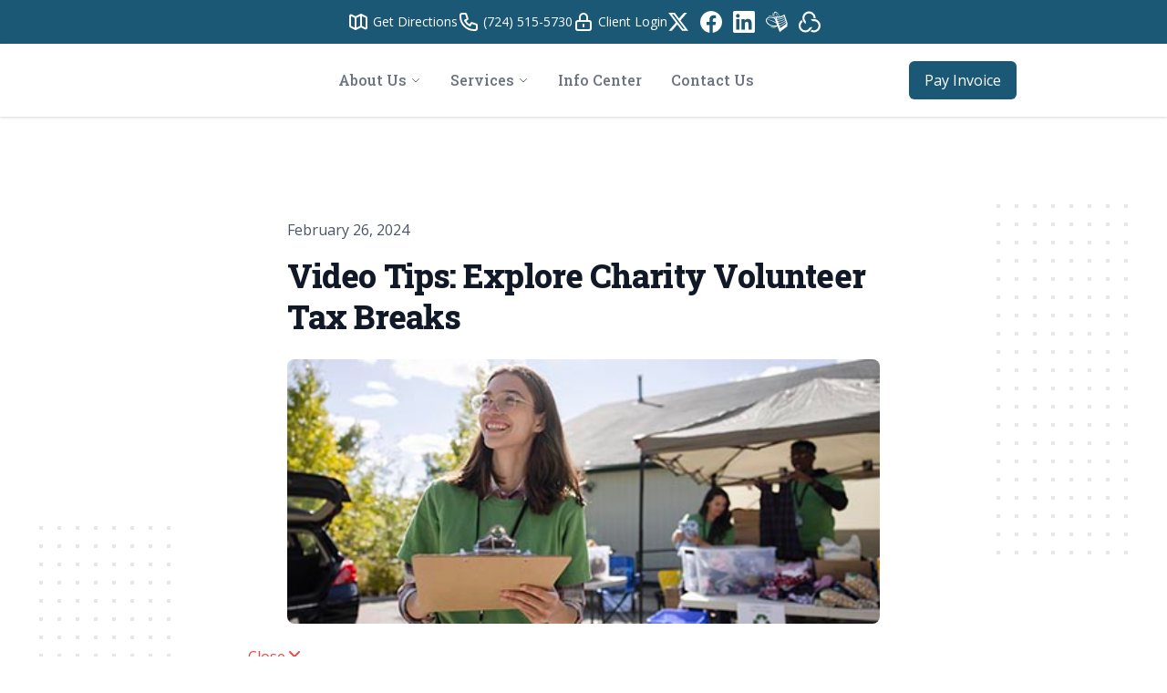

--- FILE ---
content_type: text/html; charset=UTF-8
request_url: https://player.vimeo.com/video/916146089
body_size: 6618
content:
<!DOCTYPE html>
<html lang="en">
<head>
  <meta charset="utf-8">
  <meta name="viewport" content="width=device-width,initial-scale=1,user-scalable=yes">
  
  <link rel="canonical" href="https://player.vimeo.com/video/916146089">
  <meta name="googlebot" content="noindex,indexifembedded">
  
  
  <title>Explore Charity Volunteer Tax Breaks on Vimeo</title>
  <style>
      body, html, .player, .fallback {
          overflow: hidden;
          width: 100%;
          height: 100%;
          margin: 0;
          padding: 0;
      }
      .fallback {
          
              background-color: transparent;
          
      }
      .player.loading { opacity: 0; }
      .fallback iframe {
          position: fixed;
          left: 0;
          top: 0;
          width: 100%;
          height: 100%;
      }
  </style>
  <link rel="modulepreload" href="https://f.vimeocdn.com/p/4.46.25/js/player.module.js" crossorigin="anonymous">
  <link rel="modulepreload" href="https://f.vimeocdn.com/p/4.46.25/js/vendor.module.js" crossorigin="anonymous">
  <link rel="preload" href="https://f.vimeocdn.com/p/4.46.25/css/player.css" as="style">
</head>

<body>


<div class="vp-placeholder">
    <style>
        .vp-placeholder,
        .vp-placeholder-thumb,
        .vp-placeholder-thumb::before,
        .vp-placeholder-thumb::after {
            position: absolute;
            top: 0;
            bottom: 0;
            left: 0;
            right: 0;
        }
        .vp-placeholder {
            visibility: hidden;
            width: 100%;
            max-height: 100%;
            height: calc(1080 / 1920 * 100vw);
            max-width: calc(1920 / 1080 * 100vh);
            margin: auto;
        }
        .vp-placeholder-carousel {
            display: none;
            background-color: #000;
            position: absolute;
            left: 0;
            right: 0;
            bottom: -60px;
            height: 60px;
        }
    </style>

    

    
        <style>
            .vp-placeholder-thumb {
                overflow: hidden;
                width: 100%;
                max-height: 100%;
                margin: auto;
            }
            .vp-placeholder-thumb::before,
            .vp-placeholder-thumb::after {
                content: "";
                display: block;
                filter: blur(7px);
                margin: 0;
                background: url(https://i.vimeocdn.com/video/1803609386-c6ca9d11221e3a99bbc898811d74c85d84edb649369cd128022fcc4aaf30ae01-d?mw=80&q=85) 50% 50% / contain no-repeat;
            }
            .vp-placeholder-thumb::before {
                 
                margin: -30px;
            }
        </style>
    

    <div class="vp-placeholder-thumb"></div>
    <div class="vp-placeholder-carousel"></div>
    <script>function placeholderInit(t,h,d,s,n,o){var i=t.querySelector(".vp-placeholder"),v=t.querySelector(".vp-placeholder-thumb");if(h){var p=function(){try{return window.self!==window.top}catch(a){return!0}}(),w=200,y=415,r=60;if(!p&&window.innerWidth>=w&&window.innerWidth<y){i.style.bottom=r+"px",i.style.maxHeight="calc(100vh - "+r+"px)",i.style.maxWidth="calc("+n+" / "+o+" * (100vh - "+r+"px))";var f=t.querySelector(".vp-placeholder-carousel");f.style.display="block"}}if(d){var e=new Image;e.onload=function(){var a=n/o,c=e.width/e.height;if(c<=.95*a||c>=1.05*a){var l=i.getBoundingClientRect(),g=l.right-l.left,b=l.bottom-l.top,m=window.innerWidth/g*100,x=window.innerHeight/b*100;v.style.height="calc("+e.height+" / "+e.width+" * "+m+"vw)",v.style.maxWidth="calc("+e.width+" / "+e.height+" * "+x+"vh)"}i.style.visibility="visible"},e.src=s}else i.style.visibility="visible"}
</script>
    <script>placeholderInit(document,  false ,  true , "https://i.vimeocdn.com/video/1803609386-c6ca9d11221e3a99bbc898811d74c85d84edb649369cd128022fcc4aaf30ae01-d?mw=80\u0026q=85",  1920 ,  1080 );</script>
</div>

<div id="player" class="player"></div>
<script>window.playerConfig = {"cdn_url":"https://f.vimeocdn.com","vimeo_api_url":"api.vimeo.com","request":{"files":{"dash":{"cdns":{"akfire_interconnect_quic":{"avc_url":"https://vod-adaptive-ak.vimeocdn.com/exp=1768908822~acl=%2F51bb767b-c1ee-42f4-bb15-240adbd0c689%2Fpsid%3Deebc94dda295752726a45988cb558a5d4b44669b106b17208f4ec1cdd17c371d%2F%2A~hmac=29f181a41ec98bebba63882d91e71a50d45fe9fb71b435346592ea39142ed7ac/51bb767b-c1ee-42f4-bb15-240adbd0c689/psid=eebc94dda295752726a45988cb558a5d4b44669b106b17208f4ec1cdd17c371d/v2/playlist/av/primary/prot/cXNyPTE/playlist.json?omit=av1-hevc\u0026pathsig=8c953e4f~66Dk4YsCsdxov9JYUsN2TOr3j86tD-NYZ6h1LqMvuPI\u0026qsr=1\u0026r=dXM%3D\u0026rh=2r9XMo","origin":"gcs","url":"https://vod-adaptive-ak.vimeocdn.com/exp=1768908822~acl=%2F51bb767b-c1ee-42f4-bb15-240adbd0c689%2Fpsid%3Deebc94dda295752726a45988cb558a5d4b44669b106b17208f4ec1cdd17c371d%2F%2A~hmac=29f181a41ec98bebba63882d91e71a50d45fe9fb71b435346592ea39142ed7ac/51bb767b-c1ee-42f4-bb15-240adbd0c689/psid=eebc94dda295752726a45988cb558a5d4b44669b106b17208f4ec1cdd17c371d/v2/playlist/av/primary/prot/cXNyPTE/playlist.json?pathsig=8c953e4f~66Dk4YsCsdxov9JYUsN2TOr3j86tD-NYZ6h1LqMvuPI\u0026qsr=1\u0026r=dXM%3D\u0026rh=2r9XMo"},"fastly_skyfire":{"avc_url":"https://skyfire.vimeocdn.com/1768908822-0x5b91fc4792e2092a1e9f6ed78327a57a4bd12999/51bb767b-c1ee-42f4-bb15-240adbd0c689/psid=eebc94dda295752726a45988cb558a5d4b44669b106b17208f4ec1cdd17c371d/v2/playlist/av/primary/prot/cXNyPTE/playlist.json?omit=av1-hevc\u0026pathsig=8c953e4f~66Dk4YsCsdxov9JYUsN2TOr3j86tD-NYZ6h1LqMvuPI\u0026qsr=1\u0026r=dXM%3D\u0026rh=2r9XMo","origin":"gcs","url":"https://skyfire.vimeocdn.com/1768908822-0x5b91fc4792e2092a1e9f6ed78327a57a4bd12999/51bb767b-c1ee-42f4-bb15-240adbd0c689/psid=eebc94dda295752726a45988cb558a5d4b44669b106b17208f4ec1cdd17c371d/v2/playlist/av/primary/prot/cXNyPTE/playlist.json?pathsig=8c953e4f~66Dk4YsCsdxov9JYUsN2TOr3j86tD-NYZ6h1LqMvuPI\u0026qsr=1\u0026r=dXM%3D\u0026rh=2r9XMo"}},"default_cdn":"akfire_interconnect_quic","separate_av":true,"streams":[{"profile":"f9e4a5d7-8043-4af3-b231-641ca735a130","id":"e7f796fc-dc9e-4e42-8296-a9196cbd2cd1","fps":30,"quality":"540p"},{"profile":"d0b41bac-2bf2-4310-8113-df764d486192","id":"095b2ee3-e979-45e4-827c-e3407adcf15a","fps":30,"quality":"240p"},{"profile":"f3f6f5f0-2e6b-4e90-994e-842d1feeabc0","id":"4eef7790-e07b-4599-b062-3d806ea9501a","fps":30,"quality":"720p"},{"profile":"c3347cdf-6c91-4ab3-8d56-737128e7a65f","id":"fb9e7c76-8114-4081-868c-b467931eb235","fps":30,"quality":"360p"},{"profile":"5ff7441f-4973-4241-8c2e-976ef4a572b0","id":"51a016e9-de10-4e5c-b573-0146a3b79439","fps":30,"quality":"1080p"}],"streams_avc":[{"profile":"d0b41bac-2bf2-4310-8113-df764d486192","id":"095b2ee3-e979-45e4-827c-e3407adcf15a","fps":30,"quality":"240p"},{"profile":"f3f6f5f0-2e6b-4e90-994e-842d1feeabc0","id":"4eef7790-e07b-4599-b062-3d806ea9501a","fps":30,"quality":"720p"},{"profile":"c3347cdf-6c91-4ab3-8d56-737128e7a65f","id":"fb9e7c76-8114-4081-868c-b467931eb235","fps":30,"quality":"360p"},{"profile":"5ff7441f-4973-4241-8c2e-976ef4a572b0","id":"51a016e9-de10-4e5c-b573-0146a3b79439","fps":30,"quality":"1080p"},{"profile":"f9e4a5d7-8043-4af3-b231-641ca735a130","id":"e7f796fc-dc9e-4e42-8296-a9196cbd2cd1","fps":30,"quality":"540p"}]},"hls":{"cdns":{"akfire_interconnect_quic":{"avc_url":"https://vod-adaptive-ak.vimeocdn.com/exp=1768908822~acl=%2F51bb767b-c1ee-42f4-bb15-240adbd0c689%2Fpsid%3Deebc94dda295752726a45988cb558a5d4b44669b106b17208f4ec1cdd17c371d%2F%2A~hmac=29f181a41ec98bebba63882d91e71a50d45fe9fb71b435346592ea39142ed7ac/51bb767b-c1ee-42f4-bb15-240adbd0c689/psid=eebc94dda295752726a45988cb558a5d4b44669b106b17208f4ec1cdd17c371d/v2/playlist/av/primary/prot/cXNyPTE/playlist.m3u8?locale=en\u0026omit=av1-hevc-opus\u0026pathsig=8c953e4f~cjFZk_oRoV885VrxvZXEZHZRsLSbE0D4xwytMGWhHOs\u0026qsr=1\u0026r=dXM%3D\u0026rh=2r9XMo\u0026sf=fmp4","origin":"gcs","url":"https://vod-adaptive-ak.vimeocdn.com/exp=1768908822~acl=%2F51bb767b-c1ee-42f4-bb15-240adbd0c689%2Fpsid%3Deebc94dda295752726a45988cb558a5d4b44669b106b17208f4ec1cdd17c371d%2F%2A~hmac=29f181a41ec98bebba63882d91e71a50d45fe9fb71b435346592ea39142ed7ac/51bb767b-c1ee-42f4-bb15-240adbd0c689/psid=eebc94dda295752726a45988cb558a5d4b44669b106b17208f4ec1cdd17c371d/v2/playlist/av/primary/prot/cXNyPTE/playlist.m3u8?locale=en\u0026omit=opus\u0026pathsig=8c953e4f~cjFZk_oRoV885VrxvZXEZHZRsLSbE0D4xwytMGWhHOs\u0026qsr=1\u0026r=dXM%3D\u0026rh=2r9XMo\u0026sf=fmp4"},"fastly_skyfire":{"avc_url":"https://skyfire.vimeocdn.com/1768908822-0x5b91fc4792e2092a1e9f6ed78327a57a4bd12999/51bb767b-c1ee-42f4-bb15-240adbd0c689/psid=eebc94dda295752726a45988cb558a5d4b44669b106b17208f4ec1cdd17c371d/v2/playlist/av/primary/prot/cXNyPTE/playlist.m3u8?locale=en\u0026omit=av1-hevc-opus\u0026pathsig=8c953e4f~cjFZk_oRoV885VrxvZXEZHZRsLSbE0D4xwytMGWhHOs\u0026qsr=1\u0026r=dXM%3D\u0026rh=2r9XMo\u0026sf=fmp4","origin":"gcs","url":"https://skyfire.vimeocdn.com/1768908822-0x5b91fc4792e2092a1e9f6ed78327a57a4bd12999/51bb767b-c1ee-42f4-bb15-240adbd0c689/psid=eebc94dda295752726a45988cb558a5d4b44669b106b17208f4ec1cdd17c371d/v2/playlist/av/primary/prot/cXNyPTE/playlist.m3u8?locale=en\u0026omit=opus\u0026pathsig=8c953e4f~cjFZk_oRoV885VrxvZXEZHZRsLSbE0D4xwytMGWhHOs\u0026qsr=1\u0026r=dXM%3D\u0026rh=2r9XMo\u0026sf=fmp4"}},"default_cdn":"akfire_interconnect_quic","separate_av":true}},"file_codecs":{"av1":[],"avc":["095b2ee3-e979-45e4-827c-e3407adcf15a","4eef7790-e07b-4599-b062-3d806ea9501a","fb9e7c76-8114-4081-868c-b467931eb235","51a016e9-de10-4e5c-b573-0146a3b79439","e7f796fc-dc9e-4e42-8296-a9196cbd2cd1"],"hevc":{"dvh1":[],"hdr":[],"sdr":[]}},"lang":"en","referrer":"https://graneytax.com/blog/video-tips-explore-charity-volunteer-tax-breaks","cookie_domain":".vimeo.com","signature":"9c3767d076da4504037626ed5192dbad","timestamp":1768905222,"expires":3600,"thumb_preview":{"url":"https://videoapi-sprites.vimeocdn.com/video-sprites/image/c595aea9-3aa0-4031-8045-050022ec995a.0.jpeg?ClientID=sulu\u0026Expires=1768908822\u0026Signature=0f1d7d22938b4bf4acbb12810c8ad56cdd117d7a","height":2640,"width":4686,"frame_height":240,"frame_width":426,"columns":11,"frames":120},"currency":"USD","session":"89e2705be00033d0989da32cf737478e4f07ad671768905222","cookie":{"volume":1,"quality":null,"hd":0,"captions":null,"transcript":null,"captions_styles":{"color":null,"fontSize":null,"fontFamily":null,"fontOpacity":null,"bgOpacity":null,"windowColor":null,"windowOpacity":null,"bgColor":null,"edgeStyle":null},"audio_language":null,"audio_kind":null,"qoe_survey_vote":0},"build":{"backend":"31e9776","js":"4.46.25"},"urls":{"js":"https://f.vimeocdn.com/p/4.46.25/js/player.js","js_base":"https://f.vimeocdn.com/p/4.46.25/js","js_module":"https://f.vimeocdn.com/p/4.46.25/js/player.module.js","js_vendor_module":"https://f.vimeocdn.com/p/4.46.25/js/vendor.module.js","locales_js":{"de-DE":"https://f.vimeocdn.com/p/4.46.25/js/player.de-DE.js","en":"https://f.vimeocdn.com/p/4.46.25/js/player.js","es":"https://f.vimeocdn.com/p/4.46.25/js/player.es.js","fr-FR":"https://f.vimeocdn.com/p/4.46.25/js/player.fr-FR.js","ja-JP":"https://f.vimeocdn.com/p/4.46.25/js/player.ja-JP.js","ko-KR":"https://f.vimeocdn.com/p/4.46.25/js/player.ko-KR.js","pt-BR":"https://f.vimeocdn.com/p/4.46.25/js/player.pt-BR.js","zh-CN":"https://f.vimeocdn.com/p/4.46.25/js/player.zh-CN.js"},"ambisonics_js":"https://f.vimeocdn.com/p/external/ambisonics.min.js","barebone_js":"https://f.vimeocdn.com/p/4.46.25/js/barebone.js","chromeless_js":"https://f.vimeocdn.com/p/4.46.25/js/chromeless.js","three_js":"https://f.vimeocdn.com/p/external/three.rvimeo.min.js","vuid_js":"https://f.vimeocdn.com/js_opt/modules/utils/vuid.min.js","hive_sdk":"https://f.vimeocdn.com/p/external/hive-sdk.js","hive_interceptor":"https://f.vimeocdn.com/p/external/hive-interceptor.js","proxy":"https://player.vimeo.com/static/proxy.html","css":"https://f.vimeocdn.com/p/4.46.25/css/player.css","chromeless_css":"https://f.vimeocdn.com/p/4.46.25/css/chromeless.css","fresnel":"https://arclight.vimeo.com/add/player-stats","player_telemetry_url":"https://arclight.vimeo.com/player-events","telemetry_base":"https://lensflare.vimeo.com"},"flags":{"plays":1,"dnt":0,"autohide_controls":0,"preload_video":"metadata_on_hover","qoe_survey_forced":0,"ai_widget":0,"ecdn_delta_updates":0,"disable_mms":0,"check_clip_skipping_forward":0},"country":"US","client":{"ip":"3.135.237.125"},"ab_tests":{"cross_origin_texttracks":{"group":"variant","track":false,"data":null}},"atid":"1098352388.1768905222","ai_widget_signature":"8b980b0134c445452db67ddd23e9a2fcf005c3f916da1ec6f1544754dd7473a7_1768908822","config_refresh_url":"https://player.vimeo.com/video/916146089/config/request?atid=1098352388.1768905222\u0026expires=3600\u0026referrer=https%3A%2F%2Fgraneytax.com%2Fblog%2Fvideo-tips-explore-charity-volunteer-tax-breaks\u0026session=89e2705be00033d0989da32cf737478e4f07ad671768905222\u0026signature=9c3767d076da4504037626ed5192dbad\u0026time=1768905222\u0026v=1"},"player_url":"player.vimeo.com","video":{"id":916146089,"title":"Explore Charity Volunteer Tax Breaks","width":1920,"height":1080,"duration":54,"url":"","share_url":"https://vimeo.com/916146089","embed_code":"\u003ciframe title=\"vimeo-player\" src=\"https://player.vimeo.com/video/916146089?h=98622205e8\" width=\"640\" height=\"360\" frameborder=\"0\" referrerpolicy=\"strict-origin-when-cross-origin\" allow=\"autoplay; fullscreen; picture-in-picture; clipboard-write; encrypted-media; web-share\"   allowfullscreen\u003e\u003c/iframe\u003e","default_to_hd":0,"privacy":"disable","embed_permission":"public","thumbnail_url":"https://i.vimeocdn.com/video/1803609386-c6ca9d11221e3a99bbc898811d74c85d84edb649369cd128022fcc4aaf30ae01-d","owner":{"id":5964486,"name":"Lee Reams","img":"https://i.vimeocdn.com/portrait/4176169_60x60?sig=3edc3079628e56d839eed6611a3b5967319ee93ddd2593aa17cf32c8dca58d35\u0026v=1\u0026region=us","img_2x":"https://i.vimeocdn.com/portrait/4176169_60x60?sig=3edc3079628e56d839eed6611a3b5967319ee93ddd2593aa17cf32c8dca58d35\u0026v=1\u0026region=us","url":"https://vimeo.com/clientwhys","account_type":"pro"},"spatial":0,"live_event":null,"version":{"current":null,"available":[{"id":841316717,"file_id":3716526503,"is_current":true}]},"unlisted_hash":null,"rating":{"id":6},"fps":30,"bypass_token":"eyJ0eXAiOiJKV1QiLCJhbGciOiJIUzI1NiJ9.eyJjbGlwX2lkIjo5MTYxNDYwODksImV4cCI6MTc2ODkwODg0MH0.-YJLFsm_ctIxwX-8iWNy5CNfuJgpZf9yu_liAsFPA1I","channel_layout":"stereo","ai":0,"locale":"en"},"user":{"id":0,"team_id":0,"team_origin_user_id":0,"account_type":"none","liked":0,"watch_later":0,"owner":0,"mod":0,"logged_in":0,"private_mode_enabled":0,"vimeo_api_client_token":"eyJhbGciOiJIUzI1NiIsInR5cCI6IkpXVCJ9.eyJzZXNzaW9uX2lkIjoiODllMjcwNWJlMDAwMzNkMDk4OWRhMzJjZjczNzQ3OGU0ZjA3YWQ2NzE3Njg5MDUyMjIiLCJleHAiOjE3Njg5MDg4MjIsImFwcF9pZCI6MTE4MzU5LCJzY29wZXMiOiJwdWJsaWMgc3RhdHMifQ.562MDAL5G3RACNtRwhJY-WAWQmlY9_JKei2RVXjRW3o"},"view":1,"vimeo_url":"vimeo.com","embed":{"audio_track":"","autoplay":0,"autopause":1,"dnt":0,"editor":0,"keyboard":1,"log_plays":1,"loop":0,"muted":0,"on_site":0,"texttrack":"","transparent":1,"outro":"beginning","playsinline":1,"quality":null,"player_id":"","api":null,"app_id":"","color":"","color_one":"000000","color_two":"00adef","color_three":"ffffff","color_four":"000000","context":"embed.main","settings":{"auto_pip":1,"badge":0,"byline":0,"collections":0,"color":0,"force_color_one":0,"force_color_two":0,"force_color_three":0,"force_color_four":0,"embed":0,"fullscreen":1,"like":0,"logo":0,"playbar":1,"portrait":0,"pip":1,"share":0,"spatial_compass":0,"spatial_label":0,"speed":1,"title":0,"volume":1,"watch_later":0,"watch_full_video":1,"controls":1,"airplay":1,"audio_tracks":1,"chapters":1,"chromecast":1,"cc":1,"transcript":1,"quality":1,"play_button_position":0,"ask_ai":0,"skipping_forward":1,"debug_payload_collection_policy":"default"},"create_interactive":{"has_create_interactive":false,"viddata_url":""},"min_quality":null,"max_quality":null,"initial_quality":null,"prefer_mms":1}}</script>
<script>const fullscreenSupported="exitFullscreen"in document||"webkitExitFullscreen"in document||"webkitCancelFullScreen"in document||"mozCancelFullScreen"in document||"msExitFullscreen"in document||"webkitEnterFullScreen"in document.createElement("video");var isIE=checkIE(window.navigator.userAgent),incompatibleBrowser=!fullscreenSupported||isIE;window.noModuleLoading=!1,window.dynamicImportSupported=!1,window.cssLayersSupported=typeof CSSLayerBlockRule<"u",window.isInIFrame=function(){try{return window.self!==window.top}catch(e){return!0}}(),!window.isInIFrame&&/twitter/i.test(navigator.userAgent)&&window.playerConfig.video.url&&(window.location=window.playerConfig.video.url),window.playerConfig.request.lang&&document.documentElement.setAttribute("lang",window.playerConfig.request.lang),window.loadScript=function(e){var n=document.getElementsByTagName("script")[0];n&&n.parentNode?n.parentNode.insertBefore(e,n):document.head.appendChild(e)},window.loadVUID=function(){if(!window.playerConfig.request.flags.dnt&&!window.playerConfig.embed.dnt){window._vuid=[["pid",window.playerConfig.request.session]];var e=document.createElement("script");e.async=!0,e.src=window.playerConfig.request.urls.vuid_js,window.loadScript(e)}},window.loadCSS=function(e,n){var i={cssDone:!1,startTime:new Date().getTime(),link:e.createElement("link")};return i.link.rel="stylesheet",i.link.href=n,e.getElementsByTagName("head")[0].appendChild(i.link),i.link.onload=function(){i.cssDone=!0},i},window.loadLegacyJS=function(e,n){if(incompatibleBrowser){var i=e.querySelector(".vp-placeholder");i&&i.parentNode&&i.parentNode.removeChild(i);let a=`/video/${window.playerConfig.video.id}/fallback`;window.playerConfig.request.referrer&&(a+=`?referrer=${window.playerConfig.request.referrer}`),n.innerHTML=`<div class="fallback"><iframe title="unsupported message" src="${a}" frameborder="0"></iframe></div>`}else{n.className="player loading";var t=window.loadCSS(e,window.playerConfig.request.urls.css),r=e.createElement("script"),o=!1;r.src=window.playerConfig.request.urls.js,window.loadScript(r),r["onreadystatechange"in r?"onreadystatechange":"onload"]=function(){!o&&(!this.readyState||this.readyState==="loaded"||this.readyState==="complete")&&(o=!0,playerObject=new VimeoPlayer(n,window.playerConfig,t.cssDone||{link:t.link,startTime:t.startTime}))},window.loadVUID()}};function checkIE(e){e=e&&e.toLowerCase?e.toLowerCase():"";function n(r){return r=r.toLowerCase(),new RegExp(r).test(e);return browserRegEx}var i=n("msie")?parseFloat(e.replace(/^.*msie (\d+).*$/,"$1")):!1,t=n("trident")?parseFloat(e.replace(/^.*trident\/(\d+)\.(\d+).*$/,"$1.$2"))+4:!1;return i||t}
</script>
<script nomodule>
  window.noModuleLoading = true;
  var playerEl = document.getElementById('player');
  window.loadLegacyJS(document, playerEl);
</script>
<script type="module">try{import("").catch(()=>{})}catch(t){}window.dynamicImportSupported=!0;
</script>
<script type="module">if(!window.dynamicImportSupported||!window.cssLayersSupported){if(!window.noModuleLoading){window.noModuleLoading=!0;var playerEl=document.getElementById("player");window.loadLegacyJS(document,playerEl)}var moduleScriptLoader=document.getElementById("js-module-block");moduleScriptLoader&&moduleScriptLoader.parentElement.removeChild(moduleScriptLoader)}
</script>
<script type="module" id="js-module-block">if(!window.noModuleLoading&&window.dynamicImportSupported&&window.cssLayersSupported){const n=document.getElementById("player"),e=window.loadCSS(document,window.playerConfig.request.urls.css);import(window.playerConfig.request.urls.js_module).then(function(o){new o.VimeoPlayer(n,window.playerConfig,e.cssDone||{link:e.link,startTime:e.startTime}),window.loadVUID()}).catch(function(o){throw/TypeError:[A-z ]+import[A-z ]+module/gi.test(o)&&window.loadLegacyJS(document,n),o})}
</script>

<script type="application/ld+json">{"embedUrl":"https://player.vimeo.com/video/916146089?h=98622205e8","thumbnailUrl":"https://i.vimeocdn.com/video/1803609386-c6ca9d11221e3a99bbc898811d74c85d84edb649369cd128022fcc4aaf30ae01-d?f=webp","name":"Explore Charity Volunteer Tax Breaks","description":"Although no tax deduction is allowed for the value of services performed for a qualified charity or federal, state or local governmental agency, some deductions are permitted for out-of-pocket costs incurred while performing the services.","duration":"PT54S","uploadDate":"2024-02-23T19:07:39-05:00","@context":"https://schema.org/","@type":"VideoObject"}</script>

</body>
</html>
